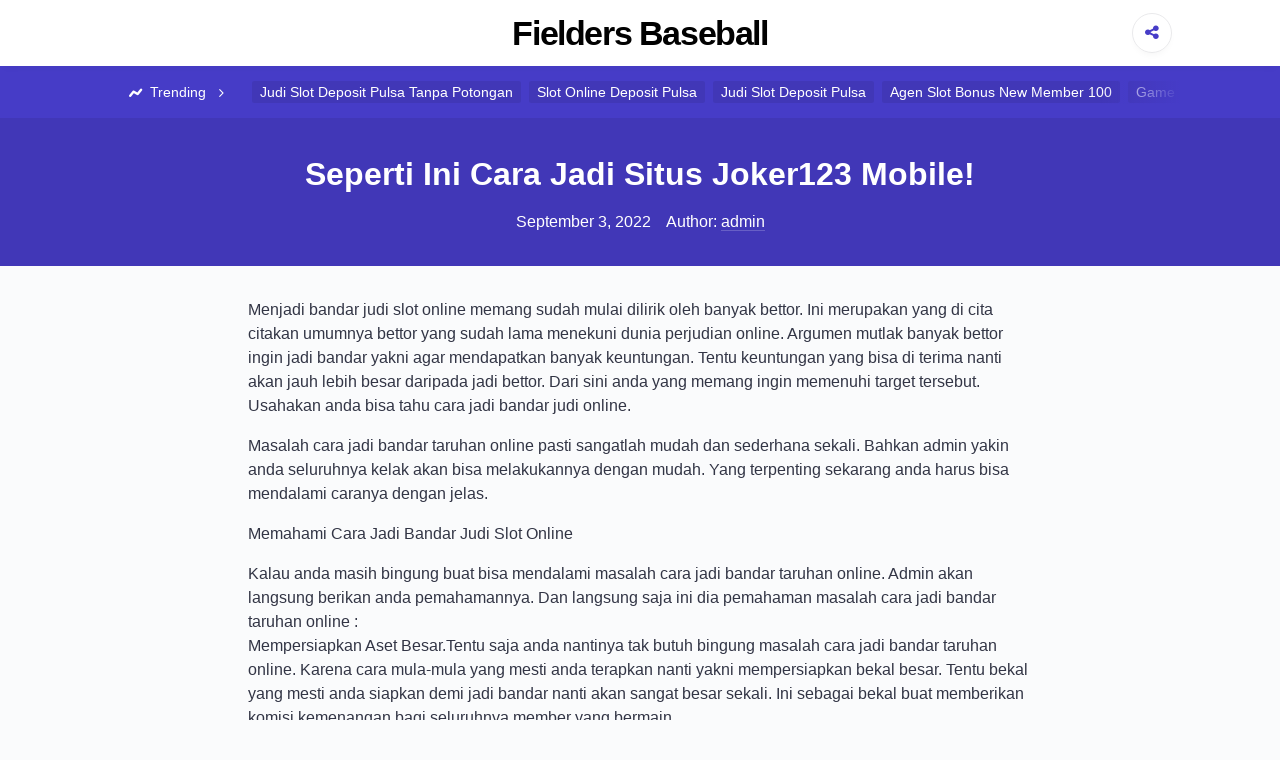

--- FILE ---
content_type: text/html; charset=UTF-8
request_url: https://fieldersbaseball.com/seperti-ini-cara-jadi-situs-joker123-mobile/
body_size: 5730
content:

<!DOCTYPE html>

<html lang="en-US">

<head>

	<meta charset="UTF-8">
	<meta name="viewport" content="width=device-width, shrink-to-fit=no, initial-scale=1.0">
	<link rel="profile" href="https://gmpg.org/xfn/11">

	<title>Seperti Ini Cara Jadi Situs Joker123 Mobile! &#8211; Fielders Baseball</title>
<meta name='robots' content='max-image-preview:large' />
<link rel='dns-prefetch' href='//s.w.org' />
<link rel="alternate" type="application/rss+xml" title="Fielders Baseball &raquo; Feed" href="https://fieldersbaseball.com/feed/" />
<link rel="alternate" type="application/rss+xml" title="Fielders Baseball &raquo; Comments Feed" href="https://fieldersbaseball.com/comments/feed/" />
		<script>
			window._wpemojiSettings = {"baseUrl":"https:\/\/s.w.org\/images\/core\/emoji\/13.0.1\/72x72\/","ext":".png","svgUrl":"https:\/\/s.w.org\/images\/core\/emoji\/13.0.1\/svg\/","svgExt":".svg","source":{"concatemoji":"https:\/\/fieldersbaseball.com\/wp-includes\/js\/wp-emoji-release.min.js?ver=5.7.14"}};
			!function(e,a,t){var n,r,o,i=a.createElement("canvas"),p=i.getContext&&i.getContext("2d");function s(e,t){var a=String.fromCharCode;p.clearRect(0,0,i.width,i.height),p.fillText(a.apply(this,e),0,0);e=i.toDataURL();return p.clearRect(0,0,i.width,i.height),p.fillText(a.apply(this,t),0,0),e===i.toDataURL()}function c(e){var t=a.createElement("script");t.src=e,t.defer=t.type="text/javascript",a.getElementsByTagName("head")[0].appendChild(t)}for(o=Array("flag","emoji"),t.supports={everything:!0,everythingExceptFlag:!0},r=0;r<o.length;r++)t.supports[o[r]]=function(e){if(!p||!p.fillText)return!1;switch(p.textBaseline="top",p.font="600 32px Arial",e){case"flag":return s([127987,65039,8205,9895,65039],[127987,65039,8203,9895,65039])?!1:!s([55356,56826,55356,56819],[55356,56826,8203,55356,56819])&&!s([55356,57332,56128,56423,56128,56418,56128,56421,56128,56430,56128,56423,56128,56447],[55356,57332,8203,56128,56423,8203,56128,56418,8203,56128,56421,8203,56128,56430,8203,56128,56423,8203,56128,56447]);case"emoji":return!s([55357,56424,8205,55356,57212],[55357,56424,8203,55356,57212])}return!1}(o[r]),t.supports.everything=t.supports.everything&&t.supports[o[r]],"flag"!==o[r]&&(t.supports.everythingExceptFlag=t.supports.everythingExceptFlag&&t.supports[o[r]]);t.supports.everythingExceptFlag=t.supports.everythingExceptFlag&&!t.supports.flag,t.DOMReady=!1,t.readyCallback=function(){t.DOMReady=!0},t.supports.everything||(n=function(){t.readyCallback()},a.addEventListener?(a.addEventListener("DOMContentLoaded",n,!1),e.addEventListener("load",n,!1)):(e.attachEvent("onload",n),a.attachEvent("onreadystatechange",function(){"complete"===a.readyState&&t.readyCallback()})),(n=t.source||{}).concatemoji?c(n.concatemoji):n.wpemoji&&n.twemoji&&(c(n.twemoji),c(n.wpemoji)))}(window,document,window._wpemojiSettings);
		</script>
		<style>
img.wp-smiley,
img.emoji {
	display: inline !important;
	border: none !important;
	box-shadow: none !important;
	height: 1em !important;
	width: 1em !important;
	margin: 0 .07em !important;
	vertical-align: -0.1em !important;
	background: none !important;
	padding: 0 !important;
}
</style>
	<link rel='stylesheet' id='wp-block-library-css'  href='https://fieldersbaseball.com/wp-includes/css/dist/block-library/style.min.css?ver=5.7.14' media='all' />
<link rel='stylesheet' id='contact-form-7-css'  href='https://fieldersbaseball.com/wp-content/plugins/contact-form-7/includes/css/styles.css?ver=5.4.2' media='all' />
<link rel='stylesheet' id='viralike-style-css'  href='https://fieldersbaseball.com/wp-content/themes/viralike/style.css?ver=1.0.3' media='' />
<link rel='stylesheet' id='viralike-custom-styles-css'  href='https://fieldersbaseball.com/wp-content/themes/viralike/style.css?ver=5.7.14' media='all' />
<script type='text/javascript' src='https://fieldersbaseball.com/wp-includes/js/jquery/jquery.min.js?ver=3.5.1' id='jquery-core-js'></script>
<script type='text/javascript' src='https://fieldersbaseball.com/wp-includes/js/jquery/jquery-migrate.min.js?ver=3.3.2' id='jquery-migrate-js'></script>
<link rel="https://api.w.org/" href="https://fieldersbaseball.com/wp-json/" /><link rel="alternate" type="application/json" href="https://fieldersbaseball.com/wp-json/wp/v2/posts/2099" /><link rel="EditURI" type="application/rsd+xml" title="RSD" href="https://fieldersbaseball.com/xmlrpc.php?rsd" />
<link rel="wlwmanifest" type="application/wlwmanifest+xml" href="https://fieldersbaseball.com/wp-includes/wlwmanifest.xml" /> 
<meta name="generator" content="WordPress 5.7.14" />
<link rel="canonical" href="https://fieldersbaseball.com/seperti-ini-cara-jadi-situs-joker123-mobile/" />
<link rel='shortlink' href='https://fieldersbaseball.com/?p=2099' />
<link rel="alternate" type="application/json+oembed" href="https://fieldersbaseball.com/wp-json/oembed/1.0/embed?url=https%3A%2F%2Ffieldersbaseball.com%2Fseperti-ini-cara-jadi-situs-joker123-mobile%2F" />
<link rel="alternate" type="text/xml+oembed" href="https://fieldersbaseball.com/wp-json/oembed/1.0/embed?url=https%3A%2F%2Ffieldersbaseball.com%2Fseperti-ini-cara-jadi-situs-joker123-mobile%2F&#038;format=xml" />

</head>

<body class="post-template-default single single-post postid-2099 single-format-standard">

	<a class="screen-reader-text skip-link" href="#main">Skip to content</a>
	<header id="masthead" class="site-header">
	<div class="container site-header--container">
		
		<div class="site-header--branding">
							<h1 class="site-header--branding__title">
					<a href="https://fieldersbaseball.com/" rel="home">
						Fielders Baseball					</a>
				</h1>
					</div><!-- .site-header--branding -->

		<div class="site-header--share">
			<a class="site-header--share__btn site-header--btn">
				<i class="icon-share"></i>
			</a>
			<div class="site-header--share__dropdown">
				<ul>
					<li>
						<a href="https://www.facebook.com/sharer/sharer.php?u=https://fieldersbaseball.com/" class="facebook" target="_blank" rel="noopener nofollow">
							<i class="icon-facebook"></i> Share on Facebook						</a>
					</li>
					<li>
						<a href="https://twitter.com/intent/tweet?url=https://fieldersbaseball.com/" class="twitter" target="_blank" rel="noopener nofollow">
							<i class="icon-twitter"></i> Share on Twitter						</a>
					</li>
				</ul>
			</div>
		</div><!-- .site-header--share -->
	</div><!-- .site-header--container -->
</header><!-- .site-header -->
<div class="site-header-tags">
	<div class="container">
		<span class="site-header-tags--item title">‎
			<i class="icon-chart"></i> Trending <i class="icon-angle-right"></i>
		</span>
		<a class="site-header-tags--item" href="https://fieldersbaseball.com/tag/judi-slot-deposit-pulsa-tanpa-potongan/">Judi Slot Deposit Pulsa Tanpa Potongan</a><a class="site-header-tags--item" href="https://fieldersbaseball.com/tag/slot-online-deposit-pulsa/">Slot Online Deposit Pulsa</a><a class="site-header-tags--item" href="https://fieldersbaseball.com/tag/judi-slot-deposit-pulsa/">Judi Slot Deposit Pulsa</a><a class="site-header-tags--item" href="https://fieldersbaseball.com/tag/agen-slot-bonus-new-member-100/">Agen Slot Bonus New Member 100</a><a class="site-header-tags--item" href="https://fieldersbaseball.com/tag/game-slot-deposit-pulsa/">Game Slot Deposit Pulsa</a><a class="site-header-tags--item" href="https://fieldersbaseball.com/tag/slot-deposit-pulsa-5000-tanpa-potongan/">Slot Deposit Pulsa 5000 Tanpa Potongan</a><a class="site-header-tags--item" href="https://fieldersbaseball.com/tag/poker-online-deposit-10rb/">Poker Online Deposit 10rb</a><a class="site-header-tags--item" href="https://fieldersbaseball.com/tag/daftar-slot-deposit-pulsa/">Daftar Slot Deposit Pulsa</a><a class="site-header-tags--item" href="https://fieldersbaseball.com/tag/agen-slot-joker123/">Agen Slot Joker123</a><a class="site-header-tags--item" href="https://fieldersbaseball.com/tag/slot-joker-deposit-pulsa-10rb-tanpa-potongan/">Slot Joker Deposit Pulsa 10rb Tanpa Potongan</a><a class="site-header-tags--item" href="https://fieldersbaseball.com/tag/qq-slot-deposit-pulsa/">Qq Slot Deposit Pulsa</a><a class="site-header-tags--item" href="https://fieldersbaseball.com/tag/slot-online-deposit-pulsa-tanpa-potongan/">Slot Online Deposit Pulsa Tanpa Potongan</a>	</div>
</div>

	<main id="main" class="site-main">

<div class="single-row">

	
<article id="post-2099" class="post-2099 post type-post status-publish format-standard hentry category-slot-online">

	<header class="entry-header">
		<div class="container container--single">
			<h1 class="entry-title">Seperti Ini Cara Jadi Situs Joker123 Mobile!</h1>			<!-- .entry-title -->
			<div class="entry-author-meta">
				<time>September 3, 2022</time>				<span>Author: </span>
				<a href="https://fieldersbaseball.com/author/admin/" title="Posts by admin" rel="author">admin</a>			</div><!-- .entry-author-meta -->
		</div>
	</header><!-- .entry-header -->

	<div class="container container--single">
		<div class="entry-body">

						<!-- .entry-media -->

			<div class="entry-content">
				<p>Menjadi bandar judi slot online memang sudah mulai dilirik oleh banyak bettor. Ini merupakan yang di cita citakan umumnya bettor yang sudah lama menekuni dunia perjudian online. Argumen mutlak banyak bettor ingin jadi bandar yakni agar mendapatkan banyak keuntungan. Tentu keuntungan yang bisa di terima nanti akan jauh lebih besar daripada jadi bettor. Dari sini anda yang memang ingin memenuhi target tersebut. Usahakan anda bisa tahu cara jadi bandar judi online.</p>
<p>Masalah cara jadi bandar taruhan online pasti sangatlah mudah dan sederhana sekali. Bahkan admin yakin anda seluruhnya kelak akan bisa melakukannya dengan mudah. Yang terpenting sekarang anda harus bisa mendalami caranya dengan jelas.</p>
<p>Memahami Cara Jadi Bandar Judi Slot Online</p>
<p>Kalau anda masih bingung buat bisa mendalami masalah cara jadi bandar taruhan online. Admin akan langsung berikan anda pemahamannya. Dan langsung saja ini dia pemahaman masalah cara jadi bandar taruhan online :<br />
Mempersiapkan Aset Besar.Tentu saja anda nantinya tak butuh bingung masalah cara jadi bandar taruhan online. Karena cara mula-mula yang mesti anda terapkan nanti yakni mempersiapkan bekal besar. Tentu bekal yang mesti anda siapkan demi jadi bandar nanti akan sangat besar sekali. Ini sebagai bekal buat memberikan komisi kemenangan bagi seluruhnya member yang bermain.</p>
<p>Selanjutnya aset besar ini kelak juga akan menjadi modal mengelola bandar taruhan online yang sudah dibuat nantinya. Tentu hal ini kelak akan senantiasa membutuhkan aset yang lumayan besar. Dan anda jelas nantinya wajib mempersiapkannya.</p>
<p>Memiliki Koneksi Dengan Banyak Penggemar Jelas saja nantinya anda janganlah hanya sekedar jadi bandar taruhan online. Walau anda nantinya sudah mempersiapkan modal dalam jumlah besar. Usahakan anda kelak bisa memiliki koneksi yang baik dengan banyak Peminat Misalnya dengan teman atau saudara yang sudah memastikan diri main permainan judi online. Anda mesti bisa menggandeng semua teman dan saudara tersebut main melalui bandar taruhan online yang sudah dibuat.</p>
<p>Setelah itu anda nantinya juga mesti bisa bersamasama dengan teman dan saudara tersebut. Tentunya utk mengajak mempromosikan bandar taruhan online yang sudah anda miliki Pada awal mulanya Ini menjadi cara yang wajib anda terapkan demi bisa jadi bandar taruhan online.</p>
<p>Hal Yang Mesti Diperhatikan Utk Jadi Bandar Judi Slot Online</p>
<p>Kalau benar-benar anda nantinya sudah sangat ingin sekali wujudkan mimpi jadi Websites petir388. Pasti saja anda nantinya tak hanya sekedar mengaplikasikan seluruh cara yang sudah administrator sampaikan tersebut. Anda buat bisa jadi bandar nantinya juga harus bisa memperhatikan banyak hal.</p>
<p>Dan bagi anda yang bingung masalah hal apa saja yang mesti diperhatikan utk jadi bandar taruhan slot online. Admin disini akan langsung mengatakan semua hal tersebut khususnya kepada anda. Ini dia hal yang nantinya mesti anda perhatikan :</p>
<p>Provider Game</p>
<p>Hal kedua yang tentunya nanti tak boleh anda lupakan yaitu provider game. Jelas saja anda harus bisa menjalin kerjasama dengan banyak provider game. Usahakan anda bisa bekerja sama-sama dengan provider game Terbaik Contohnya saja sbobet, ibcbet, maxbet atau yang Lainnya Yang jelas anda jangan sampai sampai lupakan kerjasama tersebut.<br />
Sebab type game yang disediakan oleh provider terbaik umumnya akan senantiasa menarik dan Ternama Pasti akan senantiasa menjadi pilihan banyak member. Ini hal kedua yang tak boleh anda lewatkan diwaktu jadi bandar taruhan online.</p>
<p>Promosi</p>
<p>Kenapa promosi jadi salah satu hal yang harus diperhatikan utk jadi bandar taruhan online? Sebab nantinya seandainya anda menjadi bandar dengan tanpa adanya promosi. Misalnya promosi masalah tawaran bonus. Jelas saja tidak bakalan ada member baru yang daftar didalamnya. Sebab promosi yaitu satu buah keuntungan penambahan yang sangat jadi incaran bagi seluruh bettor nantinya.</p>
<p>Jelas saja saja anda nantinya apabila ingin jadi bandar taruhan online. Usahakan anda bisa membuat rencama masalah promosi. Tak usah memberikan promosi bonus dengan nominal besar. Yang terpenting anda bisa memberikan promosi secara Tetap</p>
			</div><!-- .entry-content -->

			<div class="entry-meta">

				<div class="entry-category-content">
					<span>Categories:</span>
					<a href="https://fieldersbaseball.com/category/slot-online/" rel="category tag">Slot Online</a>				</div><!-- .entry-category-content -->

								<!-- .entry-tags-content -->

			</div><!-- .entry-meta -->

		</div><!-- .entry-body -->
	</div><!-- .container--single -->

</article><!-- #post-2099 -->
<div class="container container--single">
	<nav class="navigation post-navigation" role="navigation" aria-label="Posts">
		<h2 class="screen-reader-text">Post navigation</h2>
		<div class="nav-links"><div class="nav-previous"><a href="https://fieldersbaseball.com/seperti-ini-cara-jadi-websites-game-slot-deposit-pulsa/" rel="prev"><span class="nav-subtitle">Previous:</span> <span class="nav-title">Seperti Ini Cara Jadi Websites Game Slot Deposit Pulsa!</span></a></div><div class="nav-next"><a href="https://fieldersbaseball.com/seperti-ini-cara-jadi-web-slot-deposit-pulsa-tanpa-potongan/" rel="next"><span class="nav-subtitle">Next:</span> <span class="nav-title">Seperti Ini Cara Jadi Web Slot Deposit Pulsa Tanpa Potongan!</span></a></div></div>
	</nav></div>
</div><!-- .single-row -->


<aside class="widget-zone">
	<div class="container">
		<div class="widget-area">
			
		<section id="recent-posts-2" class="widget widget_recent_entries">
		<h3 class="widget-title">Recent Posts</h3>
		<ul>
											<li>
					<a href="https://fieldersbaseball.com/seperti-ini-cara-jadi-situs-agen-slot-deposit-pulsa-tanpa-potongan/">Seperti Ini Cara Jadi Situs Agen Slot Deposit Pulsa Tanpa Potongan!</a>
									</li>
											<li>
					<a href="https://fieldersbaseball.com/seperti-ini-cara-jadi-situs-agen-slot-joker123/">Seperti Ini Cara Jadi Situs Agen Slot Joker123!</a>
									</li>
											<li>
					<a href="https://fieldersbaseball.com/seperti-ini-cara-jadi-website-slot-joker-deposit-pulsa-tanpa-potongan/">Seperti Ini Cara Jadi Website Slot Joker Deposit Pulsa Tanpa Potongan!</a>
									</li>
											<li>
					<a href="https://fieldersbaseball.com/seperti-ini-cara-jadi-web-slot-pragmatic-deposit-pulsa-tanpa-potongan/">Seperti Ini Cara Jadi Web Slot Pragmatic Deposit Pulsa Tanpa Potongan!</a>
									</li>
											<li>
					<a href="https://fieldersbaseball.com/seperti-ini-cara-jadi-situs-slot-online-depo-via-dana/">Seperti Ini Cara Jadi Situs Slot Online Depo Via Dana!</a>
									</li>
					</ul>

		</section><section id="categories-3" class="widget widget_categories"><h3 class="widget-title">Categories</h3>
			<ul>
					<li class="cat-item cat-item-5"><a href="https://fieldersbaseball.com/category/agen-sbobet/">Agen Sbobet</a>
</li>
	<li class="cat-item cat-item-2"><a href="https://fieldersbaseball.com/category/judi-online/">Judi Online</a>
</li>
	<li class="cat-item cat-item-3"><a href="https://fieldersbaseball.com/category/slot-online/">Slot Online</a>
</li>
			</ul>

			</section><section id="archives-3" class="widget widget_archive"><h3 class="widget-title">Archives</h3>
			<ul>
					<li><a href='https://fieldersbaseball.com/2022/12/'>December 2022</a></li>
	<li><a href='https://fieldersbaseball.com/2022/11/'>November 2022</a></li>
	<li><a href='https://fieldersbaseball.com/2022/10/'>October 2022</a></li>
	<li><a href='https://fieldersbaseball.com/2022/09/'>September 2022</a></li>
	<li><a href='https://fieldersbaseball.com/2022/08/'>August 2022</a></li>
	<li><a href='https://fieldersbaseball.com/2022/07/'>July 2022</a></li>
	<li><a href='https://fieldersbaseball.com/2022/04/'>April 2022</a></li>
	<li><a href='https://fieldersbaseball.com/2022/03/'>March 2022</a></li>
	<li><a href='https://fieldersbaseball.com/2022/02/'>February 2022</a></li>
	<li><a href='https://fieldersbaseball.com/2022/01/'>January 2022</a></li>
	<li><a href='https://fieldersbaseball.com/2021/12/'>December 2021</a></li>
	<li><a href='https://fieldersbaseball.com/2021/11/'>November 2021</a></li>
	<li><a href='https://fieldersbaseball.com/2021/10/'>October 2021</a></li>
	<li><a href='https://fieldersbaseball.com/2021/09/'>September 2021</a></li>
	<li><a href='https://fieldersbaseball.com/2021/08/'>August 2021</a></li>
	<li><a href='https://fieldersbaseball.com/2021/07/'>July 2021</a></li>
	<li><a href='https://fieldersbaseball.com/2021/06/'>June 2021</a></li>
	<li><a href='https://fieldersbaseball.com/2021/05/'>May 2021</a></li>
	<li><a href='https://fieldersbaseball.com/2021/04/'>April 2021</a></li>
	<li><a href='https://fieldersbaseball.com/2021/03/'>March 2021</a></li>
	<li><a href='https://fieldersbaseball.com/2021/02/'>February 2021</a></li>
	<li><a href='https://fieldersbaseball.com/2021/01/'>January 2021</a></li>
	<li><a href='https://fieldersbaseball.com/2020/12/'>December 2020</a></li>
	<li><a href='https://fieldersbaseball.com/2020/11/'>November 2020</a></li>
	<li><a href='https://fieldersbaseball.com/2020/10/'>October 2020</a></li>
	<li><a href='https://fieldersbaseball.com/2020/09/'>September 2020</a></li>
	<li><a href='https://fieldersbaseball.com/2020/08/'>August 2020</a></li>
	<li><a href='https://fieldersbaseball.com/2020/07/'>July 2020</a></li>
	<li><a href='https://fieldersbaseball.com/2020/06/'>June 2020</a></li>
	<li><a href='https://fieldersbaseball.com/2020/05/'>May 2020</a></li>
	<li><a href='https://fieldersbaseball.com/2020/04/'>April 2020</a></li>
	<li><a href='https://fieldersbaseball.com/2020/03/'>March 2020</a></li>
	<li><a href='https://fieldersbaseball.com/2020/02/'>February 2020</a></li>
	<li><a href='https://fieldersbaseball.com/2020/01/'>January 2020</a></li>
			</ul>

			</section>		</div><!-- .widget-area -->
	</div><!-- .container -->
</aside><!-- .widget-zone -->

</main><!-- #main -->

<footer class="site-footer">
	<div class="site-footer--info">
		<div class="container">
			<p>
				&copy; 2025 Fielders Baseball			</p>
			<p>
				Strategi Menang Judi Online			</p>
		</div>
	</div><!-- .site-footer--info -->
	<div class="site-footer--disclaimer">
		<div class="container">
		</div>
	</div><!-- .site-footer--disclaimer -->
</footer><!-- .site-footer -->
<script type='text/javascript' src='https://fieldersbaseball.com/wp-includes/js/dist/vendor/wp-polyfill.min.js?ver=7.4.4' id='wp-polyfill-js'></script>
<script type='text/javascript' id='wp-polyfill-js-after'>
( 'fetch' in window ) || document.write( '<script src="https://fieldersbaseball.com/wp-includes/js/dist/vendor/wp-polyfill-fetch.min.js?ver=3.0.0"></scr' + 'ipt>' );( document.contains ) || document.write( '<script src="https://fieldersbaseball.com/wp-includes/js/dist/vendor/wp-polyfill-node-contains.min.js?ver=3.42.0"></scr' + 'ipt>' );( window.DOMRect ) || document.write( '<script src="https://fieldersbaseball.com/wp-includes/js/dist/vendor/wp-polyfill-dom-rect.min.js?ver=3.42.0"></scr' + 'ipt>' );( window.URL && window.URL.prototype && window.URLSearchParams ) || document.write( '<script src="https://fieldersbaseball.com/wp-includes/js/dist/vendor/wp-polyfill-url.min.js?ver=3.6.4"></scr' + 'ipt>' );( window.FormData && window.FormData.prototype.keys ) || document.write( '<script src="https://fieldersbaseball.com/wp-includes/js/dist/vendor/wp-polyfill-formdata.min.js?ver=3.0.12"></scr' + 'ipt>' );( Element.prototype.matches && Element.prototype.closest ) || document.write( '<script src="https://fieldersbaseball.com/wp-includes/js/dist/vendor/wp-polyfill-element-closest.min.js?ver=2.0.2"></scr' + 'ipt>' );( 'objectFit' in document.documentElement.style ) || document.write( '<script src="https://fieldersbaseball.com/wp-includes/js/dist/vendor/wp-polyfill-object-fit.min.js?ver=2.3.4"></scr' + 'ipt>' );
</script>
<script type='text/javascript' id='contact-form-7-js-extra'>
/* <![CDATA[ */
var wpcf7 = {"api":{"root":"https:\/\/fieldersbaseball.com\/wp-json\/","namespace":"contact-form-7\/v1"}};
/* ]]> */
</script>
<script type='text/javascript' src='https://fieldersbaseball.com/wp-content/plugins/contact-form-7/includes/js/index.js?ver=5.4.2' id='contact-form-7-js'></script>
<script type='text/javascript' src='https://fieldersbaseball.com/wp-content/themes/viralike/src/js/main.js?ver=1.0.3' id='viralike-scripts-js'></script>
<script type='text/javascript' src='https://fieldersbaseball.com/wp-includes/js/wp-embed.min.js?ver=5.7.14' id='wp-embed-js'></script>

<script defer src="https://static.cloudflareinsights.com/beacon.min.js/vcd15cbe7772f49c399c6a5babf22c1241717689176015" integrity="sha512-ZpsOmlRQV6y907TI0dKBHq9Md29nnaEIPlkf84rnaERnq6zvWvPUqr2ft8M1aS28oN72PdrCzSjY4U6VaAw1EQ==" data-cf-beacon='{"version":"2024.11.0","token":"da8ede45049f43e093dcc33faf59621d","r":1,"server_timing":{"name":{"cfCacheStatus":true,"cfEdge":true,"cfExtPri":true,"cfL4":true,"cfOrigin":true,"cfSpeedBrain":true},"location_startswith":null}}' crossorigin="anonymous"></script>
</body>

</html>


--- FILE ---
content_type: application/javascript
request_url: https://fieldersbaseball.com/wp-content/themes/viralike/src/js/main.js?ver=1.0.3
body_size: -233
content:
// Main navigation toggle class
jQuery(".site-navigation--close, .site-header--navigation").on({
  click: function (e) {
    jQuery("body, .site-navigation").toggleClass("menu-toggle");
    e.preventDefault();
  },
  focus: function (e) {
    jQuery("body, .site-navigation").toggleClass("menu-toggle");
    e.preventDefault();
  },
});

// Header share button toggle class
jQuery(".site-header--share__btn").on("click", function (e) {
  jQuery(".site-header--share__dropdown").toggleClass("dropdown-toggle");
  e.preventDefault();
});
